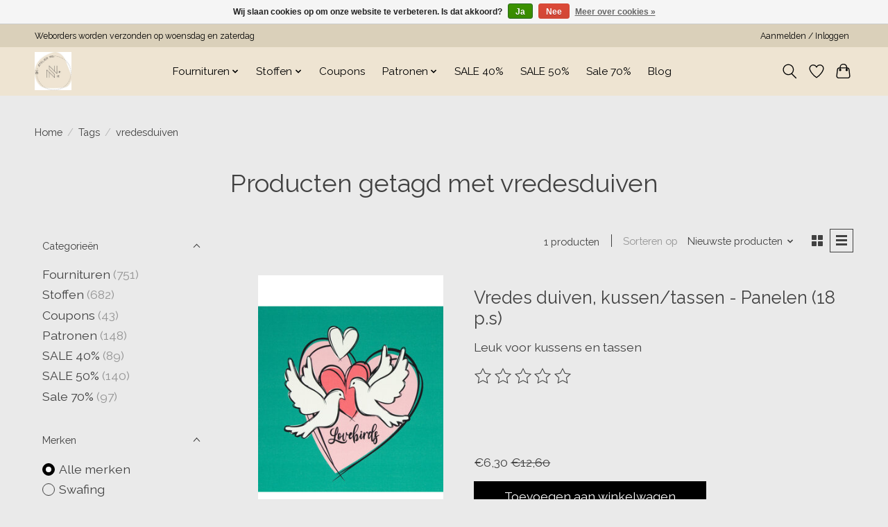

--- FILE ---
content_type: text/html;charset=utf-8
request_url: https://www.nieniesewing.com/tags/vredesduiven/?mode=list
body_size: 12553
content:
<!DOCTYPE html>
<html lang="nl">
  <head>
    <meta charset="utf-8"/>
<!-- [START] 'blocks/head.rain' -->
<!--

  (c) 2008-2026 Lightspeed Netherlands B.V.
  http://www.lightspeedhq.com
  Generated: 23-01-2026 @ 17:39:28

-->
<link rel="canonical" href="https://www.nieniesewing.com/tags/vredesduiven/"/>
<link rel="alternate" href="https://www.nieniesewing.com/index.rss" type="application/rss+xml" title="Nieuwe producten"/>
<link href="https://cdn.webshopapp.com/assets/cookielaw.css?2025-02-20" rel="stylesheet" type="text/css"/>
<meta name="robots" content="noodp,noydir"/>
<meta property="og:url" content="https://www.nieniesewing.com/tags/vredesduiven/?source=facebook"/>
<meta property="og:site_name" content="Atelier Nie Nie"/>
<meta property="og:title" content="vredesduiven"/>
<script src="https://b716fe436466401dbddeac4e6f1f7532.elf.site"></script>
<!--[if lt IE 9]>
<script src="https://cdn.webshopapp.com/assets/html5shiv.js?2025-02-20"></script>
<![endif]-->
<!-- [END] 'blocks/head.rain' -->
    <title>vredesduiven - Atelier Nie Nie</title>
    <meta name="description" content="" />
    <meta name="keywords" content="vredesduiven" />
    <meta http-equiv="X-UA-Compatible" content="IE=edge">
    <meta name="viewport" content="width=device-width, initial-scale=1">
    <meta name="apple-mobile-web-app-capable" content="yes">
    <meta name="apple-mobile-web-app-status-bar-style" content="black">
    
    <script>document.getElementsByTagName("html")[0].className += " js";</script>

    <link rel="shortcut icon" href="https://cdn.webshopapp.com/shops/344729/themes/174583/v/2454652/assets/favicon.png?20241106120933" type="image/x-icon" />
    <link href='//fonts.googleapis.com/css?family=Raleway:400,300,600&display=swap' rel='stylesheet' type='text/css'>
<link href='//fonts.googleapis.com/css?family=Raleway:400,300,600&display=swap' rel='stylesheet' type='text/css'>
    <link rel="stylesheet" href="https://cdn.webshopapp.com/assets/gui-2-0.css?2025-02-20" />
    <link rel="stylesheet" href="https://cdn.webshopapp.com/assets/gui-responsive-2-0.css?2025-02-20" />
    <link id="lightspeedframe" rel="stylesheet" href="https://cdn.webshopapp.com/shops/344729/themes/174583/assets/style.css?2025090420304820210104192718" />
    <!-- browsers not supporting CSS variables -->
    <script>
      if(!('CSS' in window) || !CSS.supports('color', 'var(--color-var)')) {var cfStyle = document.getElementById('lightspeedframe');if(cfStyle) {var href = cfStyle.getAttribute('href');href = href.replace('style.css', 'style-fallback.css');cfStyle.setAttribute('href', href);}}
    </script>
    <link rel="stylesheet" href="https://cdn.webshopapp.com/shops/344729/themes/174583/assets/settings.css?2025090420304820210104192718" />
    <link rel="stylesheet" href="https://cdn.webshopapp.com/shops/344729/themes/174583/assets/custom.css?2025090420304820210104192718" />

    <script src="https://cdn.webshopapp.com/assets/jquery-3-7-1.js?2025-02-20"></script>
    <script src="https://cdn.webshopapp.com/assets/jquery-ui-1-14-1.js?2025-02-20"></script>

  </head>
  <body>
    
          <header class="main-header main-header--mobile js-main-header position-relative">
  <div class="main-header__top-section">
    <div class="main-header__nav-grid justify-between@md container max-width-lg text-xs padding-y-xxs">
      <div>Weborders worden verzonden op woensdag en zaterdag</div>
      <ul class="main-header__list flex-grow flex-basis-0 justify-end@md display@md">        
                
                        <li class="main-header__item"><a href="https://www.nieniesewing.com/account/" class="main-header__link" title="Mijn account">Aanmelden / Inloggen</a></li>
      </ul>
    </div>
  </div>
  <div class="main-header__mobile-content container max-width-lg">
          <a href="https://www.nieniesewing.com/" class="main-header__logo" title="Atelier Nie Nie">
        <img src="https://cdn.webshopapp.com/shops/344729/themes/174583/v/2446311/assets/logo.png?20241012141731" alt="Atelier Nie Nie">
              </a>
        
    <div class="flex items-center">
            <a href="https://www.nieniesewing.com/account/wishlist/" class="main-header__mobile-btn js-tab-focus">
        <svg class="icon" viewBox="0 0 24 25" fill="none"><title>Ga naar verlanglijst</title><path d="M11.3785 4.50387L12 5.42378L12.6215 4.50387C13.6598 2.96698 15.4376 1.94995 17.4545 1.94995C20.65 1.94995 23.232 4.49701 23.25 7.6084C23.2496 8.53335 22.927 9.71432 22.3056 11.056C21.689 12.3875 20.8022 13.8258 19.7333 15.249C17.6019 18.0872 14.7978 20.798 12.0932 22.4477L12 22.488L11.9068 22.4477C9.20215 20.798 6.3981 18.0872 4.26667 15.249C3.1978 13.8258 2.31101 12.3875 1.69437 11.056C1.07303 9.71436 0.750466 8.53342 0.75 7.60848C0.767924 4.49706 3.34993 1.94995 6.54545 1.94995C8.56242 1.94995 10.3402 2.96698 11.3785 4.50387Z" stroke="currentColor" stroke-width="1.5" fill="none"/></svg>
        <span class="sr-only">Verlanglijst</span>
      </a>
            <button class="reset main-header__mobile-btn js-tab-focus" aria-controls="cartDrawer">
        <svg class="icon" viewBox="0 0 24 25" fill="none"><title>Winkelwagen in-/uitschakelen</title><path d="M2.90171 9.65153C3.0797 8.00106 4.47293 6.75 6.13297 6.75H17.867C19.527 6.75 20.9203 8.00105 21.0982 9.65153L22.1767 19.6515C22.3839 21.5732 20.8783 23.25 18.9454 23.25H5.05454C3.1217 23.25 1.61603 21.5732 1.82328 19.6515L2.90171 9.65153Z" stroke="currentColor" stroke-width="1.5" fill="none"/>
        <path d="M7.19995 9.6001V5.7001C7.19995 2.88345 9.4833 0.600098 12.3 0.600098C15.1166 0.600098 17.4 2.88345 17.4 5.7001V9.6001" stroke="currentColor" stroke-width="1.5" fill="none"/>
        <circle cx="7.19996" cy="10.2001" r="1.8" fill="currentColor"/>
        <ellipse cx="17.4" cy="10.2001" rx="1.8" ry="1.8" fill="currentColor"/></svg>
        <span class="sr-only">Winkelwagen</span>
              </button>

      <button class="reset anim-menu-btn js-anim-menu-btn main-header__nav-control js-tab-focus" aria-label="Toggle menu">
        <i class="anim-menu-btn__icon anim-menu-btn__icon--close" aria-hidden="true"></i>
      </button>
    </div>
  </div>

  <div class="main-header__nav" role="navigation">
    <div class="main-header__nav-grid justify-between@md container max-width-lg">
      <div class="main-header__nav-logo-wrapper flex-shrink-0">
        
                  <a href="https://www.nieniesewing.com/" class="main-header__logo" title="Atelier Nie Nie">
            <img src="https://cdn.webshopapp.com/shops/344729/themes/174583/v/2446311/assets/logo.png?20241012141731" alt="Atelier Nie Nie">
                      </a>
              </div>
      
      <form action="https://www.nieniesewing.com/search/" method="get" role="search" class="padding-y-md hide@md">
        <label class="sr-only" for="searchInputMobile">Zoeken</label>
        <input class="header-v3__nav-form-control form-control width-100%" value="" autocomplete="off" type="search" name="q" id="searchInputMobile" placeholder="Zoeken ...">
      </form>

      <ul class="main-header__list flex-grow flex-basis-0 flex-wrap justify-center@md">
        
        
                <li class="main-header__item js-main-nav__item">
          <a class="main-header__link js-main-nav__control" href="https://www.nieniesewing.com/fournituren/">
            <span>Fournituren</span>            <svg class="main-header__dropdown-icon icon" viewBox="0 0 16 16"><polygon fill="currentColor" points="8,11.4 2.6,6 4,4.6 8,8.6 12,4.6 13.4,6 "></polygon></svg>                        <i class="main-header__arrow-icon" aria-hidden="true">
              <svg class="icon" viewBox="0 0 16 16">
                <g class="icon__group" fill="none" stroke="currentColor" stroke-linecap="square" stroke-miterlimit="10" stroke-width="2">
                  <path d="M2 2l12 12" />
                  <path d="M14 2L2 14" />
                </g>
              </svg>
            </i>
                        
          </a>
                    <ul class="main-header__dropdown">
            <li class="main-header__dropdown-item"><a href="https://www.nieniesewing.com/fournituren/" class="main-header__dropdown-link hide@md">Alle Fournituren</a></li>
                        <li class="main-header__dropdown-item">
              <a class="main-header__dropdown-link" href="https://www.nieniesewing.com/fournituren/sewingtools/">
                Sewingtools
                                              </a>

                          </li>
                        <li class="main-header__dropdown-item">
              <a class="main-header__dropdown-link" href="https://www.nieniesewing.com/fournituren/knopen/">
                Knopen
                                              </a>

                          </li>
                        <li class="main-header__dropdown-item">
              <a class="main-header__dropdown-link" href="https://www.nieniesewing.com/fournituren/garen/">
                Garen
                                              </a>

                          </li>
                        <li class="main-header__dropdown-item">
              <a class="main-header__dropdown-link" href="https://www.nieniesewing.com/fournituren/elastiek/">
                Elastiek
                                              </a>

                          </li>
                        <li class="main-header__dropdown-item">
              <a class="main-header__dropdown-link" href="https://www.nieniesewing.com/fournituren/biaisband/">
                Biaisband
                                              </a>

                          </li>
                        <li class="main-header__dropdown-item">
              <a class="main-header__dropdown-link" href="https://www.nieniesewing.com/fournituren/naalden/">
                Naalden
                                              </a>

                          </li>
                        <li class="main-header__dropdown-item">
              <a class="main-header__dropdown-link" href="https://www.nieniesewing.com/fournituren/hardware/">
                Hardware
                                              </a>

                          </li>
                        <li class="main-header__dropdown-item">
              <a class="main-header__dropdown-link" href="https://www.nieniesewing.com/fournituren/kant-en-sierlint/">
                Kant en sierlint
                                              </a>

                          </li>
                        <li class="main-header__dropdown-item js-main-nav__item position-relative">
              <a class="main-header__dropdown-link js-main-nav__control flex justify-between " href="https://www.nieniesewing.com/fournituren/labels-applicaties/">
                Labels/applicaties
                <svg class="dropdown__desktop-icon icon" aria-hidden="true" viewBox="0 0 12 12"><polyline stroke-width="1" stroke="currentColor" fill="none" stroke-linecap="round" stroke-linejoin="round" points="3.5 0.5 9.5 6 3.5 11.5"></polyline></svg>                                <i class="main-header__arrow-icon" aria-hidden="true">
                  <svg class="icon" viewBox="0 0 16 16">
                    <g class="icon__group" fill="none" stroke="currentColor" stroke-linecap="square" stroke-miterlimit="10" stroke-width="2">
                      <path d="M2 2l12 12" />
                      <path d="M14 2L2 14" />
                    </g>
                  </svg>
                </i>
                              </a>

                            <ul class="main-header__dropdown">
                <li><a href="https://www.nieniesewing.com/fournituren/labels-applicaties/" class="main-header__dropdown-link hide@md">Alle Labels/applicaties</a></li>
                                <li><a class="main-header__dropdown-link" href="https://www.nieniesewing.com/fournituren/labels-applicaties/mehrikette/">Mehrikette</a></li>
                                <li><a class="main-header__dropdown-link" href="https://www.nieniesewing.com/fournituren/labels-applicaties/minestamp/">Minestamp</a></li>
                              </ul>
                          </li>
                        <li class="main-header__dropdown-item">
              <a class="main-header__dropdown-link" href="https://www.nieniesewing.com/fournituren/borduren/">
                Borduren
                                              </a>

                          </li>
                        <li class="main-header__dropdown-item">
              <a class="main-header__dropdown-link" href="https://www.nieniesewing.com/fournituren/scharen/">
                Scharen
                                              </a>

                          </li>
                        <li class="main-header__dropdown-item">
              <a class="main-header__dropdown-link" href="https://www.nieniesewing.com/fournituren/opbergen/">
                Opbergen
                                              </a>

                          </li>
                        <li class="main-header__dropdown-item">
              <a class="main-header__dropdown-link" href="https://www.nieniesewing.com/fournituren/paspelband/">
                Paspelband
                                              </a>

                          </li>
                        <li class="main-header__dropdown-item js-main-nav__item position-relative">
              <a class="main-header__dropdown-link js-main-nav__control flex justify-between " href="https://www.nieniesewing.com/fournituren/tas-fournituren/">
                Tas fournituren
                <svg class="dropdown__desktop-icon icon" aria-hidden="true" viewBox="0 0 12 12"><polyline stroke-width="1" stroke="currentColor" fill="none" stroke-linecap="round" stroke-linejoin="round" points="3.5 0.5 9.5 6 3.5 11.5"></polyline></svg>                                <i class="main-header__arrow-icon" aria-hidden="true">
                  <svg class="icon" viewBox="0 0 16 16">
                    <g class="icon__group" fill="none" stroke="currentColor" stroke-linecap="square" stroke-miterlimit="10" stroke-width="2">
                      <path d="M2 2l12 12" />
                      <path d="M14 2L2 14" />
                    </g>
                  </svg>
                </i>
                              </a>

                            <ul class="main-header__dropdown">
                <li><a href="https://www.nieniesewing.com/fournituren/tas-fournituren/" class="main-header__dropdown-link hide@md">Alle Tas fournituren</a></li>
                                <li><a class="main-header__dropdown-link" href="https://www.nieniesewing.com/fournituren/tas-fournituren/hardware/">Hardware</a></li>
                                <li><a class="main-header__dropdown-link" href="https://www.nieniesewing.com/fournituren/tas-fournituren/rits-op-rol/">Rits op rol</a></li>
                                <li><a class="main-header__dropdown-link" href="https://www.nieniesewing.com/fournituren/tas-fournituren/tassenband/">Tassenband</a></li>
                              </ul>
                          </li>
                        <li class="main-header__dropdown-item js-main-nav__item position-relative">
              <a class="main-header__dropdown-link js-main-nav__control flex justify-between " href="https://www.nieniesewing.com/fournituren/ritsen/">
                Ritsen
                <svg class="dropdown__desktop-icon icon" aria-hidden="true" viewBox="0 0 12 12"><polyline stroke-width="1" stroke="currentColor" fill="none" stroke-linecap="round" stroke-linejoin="round" points="3.5 0.5 9.5 6 3.5 11.5"></polyline></svg>                                <i class="main-header__arrow-icon" aria-hidden="true">
                  <svg class="icon" viewBox="0 0 16 16">
                    <g class="icon__group" fill="none" stroke="currentColor" stroke-linecap="square" stroke-miterlimit="10" stroke-width="2">
                      <path d="M2 2l12 12" />
                      <path d="M14 2L2 14" />
                    </g>
                  </svg>
                </i>
                              </a>

                            <ul class="main-header__dropdown">
                <li><a href="https://www.nieniesewing.com/fournituren/ritsen/" class="main-header__dropdown-link hide@md">Alle Ritsen</a></li>
                                <li><a class="main-header__dropdown-link" href="https://www.nieniesewing.com/fournituren/ritsen/rits-op-rol/">Rits op rol</a></li>
                                <li><a class="main-header__dropdown-link" href="https://www.nieniesewing.com/fournituren/ritsen/blinde-rits/">Blinde rits</a></li>
                                <li><a class="main-header__dropdown-link" href="https://www.nieniesewing.com/fournituren/ritsen/waterdichte-ritsen/">Waterdichte ritsen</a></li>
                                <li><a class="main-header__dropdown-link" href="https://www.nieniesewing.com/fournituren/ritsen/niet-deelbare-rits/">niet deelbare rits</a></li>
                                <li><a class="main-header__dropdown-link" href="https://www.nieniesewing.com/fournituren/ritsen/antieke-rits/">Antieke rits</a></li>
                                <li><a class="main-header__dropdown-link" href="https://www.nieniesewing.com/fournituren/ritsen/deelbare-rits-kunststof/">Deelbare rits kunststof</a></li>
                              </ul>
                          </li>
                        <li class="main-header__dropdown-item">
              <a class="main-header__dropdown-link" href="https://www.nieniesewing.com/fournituren/verstevigingen/">
                Verstevigingen
                                              </a>

                          </li>
                        <li class="main-header__dropdown-item">
              <a class="main-header__dropdown-link" href="https://www.nieniesewing.com/fournituren/koord/">
                Koord
                                              </a>

                          </li>
                        <li class="main-header__dropdown-item js-main-nav__item position-relative">
              <a class="main-header__dropdown-link js-main-nav__control flex justify-between " href="https://www.nieniesewing.com/fournituren/odif/">
                Odif
                <svg class="dropdown__desktop-icon icon" aria-hidden="true" viewBox="0 0 12 12"><polyline stroke-width="1" stroke="currentColor" fill="none" stroke-linecap="round" stroke-linejoin="round" points="3.5 0.5 9.5 6 3.5 11.5"></polyline></svg>                                <i class="main-header__arrow-icon" aria-hidden="true">
                  <svg class="icon" viewBox="0 0 16 16">
                    <g class="icon__group" fill="none" stroke="currentColor" stroke-linecap="square" stroke-miterlimit="10" stroke-width="2">
                      <path d="M2 2l12 12" />
                      <path d="M14 2L2 14" />
                    </g>
                  </svg>
                </i>
                              </a>

                            <ul class="main-header__dropdown">
                <li><a href="https://www.nieniesewing.com/fournituren/odif/" class="main-header__dropdown-link hide@md">Alle Odif</a></li>
                                <li><a class="main-header__dropdown-link" href="https://www.nieniesewing.com/fournituren/odif/odishine/">Odishine</a></li>
                                <li><a class="main-header__dropdown-link" href="https://www.nieniesewing.com/fournituren/odif/sjablonen/">Sjablonen</a></li>
                              </ul>
                          </li>
                      </ul>
                  </li>
                <li class="main-header__item js-main-nav__item">
          <a class="main-header__link js-main-nav__control" href="https://www.nieniesewing.com/stoffen/">
            <span>Stoffen</span>            <svg class="main-header__dropdown-icon icon" viewBox="0 0 16 16"><polygon fill="currentColor" points="8,11.4 2.6,6 4,4.6 8,8.6 12,4.6 13.4,6 "></polygon></svg>                        <i class="main-header__arrow-icon" aria-hidden="true">
              <svg class="icon" viewBox="0 0 16 16">
                <g class="icon__group" fill="none" stroke="currentColor" stroke-linecap="square" stroke-miterlimit="10" stroke-width="2">
                  <path d="M2 2l12 12" />
                  <path d="M14 2L2 14" />
                </g>
              </svg>
            </i>
                        
          </a>
                    <ul class="main-header__dropdown">
            <li class="main-header__dropdown-item"><a href="https://www.nieniesewing.com/stoffen/" class="main-header__dropdown-link hide@md">Alle Stoffen</a></li>
                        <li class="main-header__dropdown-item js-main-nav__item position-relative">
              <a class="main-header__dropdown-link js-main-nav__control flex justify-between " href="https://www.nieniesewing.com/stoffen/per-merk/">
                Per merk
                <svg class="dropdown__desktop-icon icon" aria-hidden="true" viewBox="0 0 12 12"><polyline stroke-width="1" stroke="currentColor" fill="none" stroke-linecap="round" stroke-linejoin="round" points="3.5 0.5 9.5 6 3.5 11.5"></polyline></svg>                                <i class="main-header__arrow-icon" aria-hidden="true">
                  <svg class="icon" viewBox="0 0 16 16">
                    <g class="icon__group" fill="none" stroke="currentColor" stroke-linecap="square" stroke-miterlimit="10" stroke-width="2">
                      <path d="M2 2l12 12" />
                      <path d="M14 2L2 14" />
                    </g>
                  </svg>
                </i>
                              </a>

                            <ul class="main-header__dropdown">
                <li><a href="https://www.nieniesewing.com/stoffen/per-merk/" class="main-header__dropdown-link hide@md">Alle Per merk</a></li>
                                <li><a class="main-header__dropdown-link" href="https://www.nieniesewing.com/stoffen/per-merk/alb-stoffe/">Alb Stoffe</a></li>
                                <li><a class="main-header__dropdown-link" href="https://www.nieniesewing.com/stoffen/per-merk/wow-katia/">WOW Katia</a></li>
                                <li><a class="main-header__dropdown-link" href="https://www.nieniesewing.com/stoffen/per-merk/le-loup-art/">Le Loup Art</a></li>
                                <li><a class="main-header__dropdown-link" href="https://www.nieniesewing.com/stoffen/per-merk/eva-mouton/">Eva Mouton</a></li>
                                <li><a class="main-header__dropdown-link" href="https://www.nieniesewing.com/stoffen/per-merk/syas/">SYAS</a></li>
                                <li><a class="main-header__dropdown-link" href="https://www.nieniesewing.com/stoffen/per-merk/stenzo/">Stenzo</a></li>
                                <li><a class="main-header__dropdown-link" href="https://www.nieniesewing.com/stoffen/per-merk/alb-performance/">Alb Performance</a></li>
                                <li><a class="main-header__dropdown-link" href="https://www.nieniesewing.com/stoffen/per-merk/mind-the-maker/">Mind the Maker</a></li>
                                <li><a class="main-header__dropdown-link" href="https://www.nieniesewing.com/stoffen/per-merk/atelier-jupe/">Atelier Jupe</a></li>
                                <li><a class="main-header__dropdown-link" href="https://www.nieniesewing.com/stoffen/per-merk/swafing/">Swafing</a></li>
                                <li><a class="main-header__dropdown-link" href="https://www.nieniesewing.com/stoffen/per-merk/meet-milk/">Meet Milk</a></li>
                                <li><a class="main-header__dropdown-link" href="https://www.nieniesewing.com/stoffen/per-merk/fibremood/">Fibremood</a></li>
                                <li><a class="main-header__dropdown-link" href="https://www.nieniesewing.com/stoffen/per-merk/liberty-londen/">Liberty Londen</a></li>
                                <li><a class="main-header__dropdown-link" href="https://www.nieniesewing.com/stoffen/per-merk/editex/">Editex</a></li>
                                <li><a class="main-header__dropdown-link" href="https://www.nieniesewing.com/stoffen/per-merk/katia/">Katia</a></li>
                              </ul>
                          </li>
                        <li class="main-header__dropdown-item js-main-nav__item position-relative">
              <a class="main-header__dropdown-link js-main-nav__control flex justify-between " href="https://www.nieniesewing.com/stoffen/stofsoort/">
                Stofsoort
                <svg class="dropdown__desktop-icon icon" aria-hidden="true" viewBox="0 0 12 12"><polyline stroke-width="1" stroke="currentColor" fill="none" stroke-linecap="round" stroke-linejoin="round" points="3.5 0.5 9.5 6 3.5 11.5"></polyline></svg>                                <i class="main-header__arrow-icon" aria-hidden="true">
                  <svg class="icon" viewBox="0 0 16 16">
                    <g class="icon__group" fill="none" stroke="currentColor" stroke-linecap="square" stroke-miterlimit="10" stroke-width="2">
                      <path d="M2 2l12 12" />
                      <path d="M14 2L2 14" />
                    </g>
                  </svg>
                </i>
                              </a>

                            <ul class="main-header__dropdown">
                <li><a href="https://www.nieniesewing.com/stoffen/stofsoort/" class="main-header__dropdown-link hide@md">Alle Stofsoort</a></li>
                                <li><a class="main-header__dropdown-link" href="https://www.nieniesewing.com/stoffen/stofsoort/kunstleer/">Kunstleer</a></li>
                                <li><a class="main-header__dropdown-link" href="https://www.nieniesewing.com/stoffen/stofsoort/washeble-kraftpaper/">Washeble kraftpaper</a></li>
                                <li><a class="main-header__dropdown-link" href="https://www.nieniesewing.com/stoffen/stofsoort/voering/">Voering</a></li>
                                <li><a class="main-header__dropdown-link" href="https://www.nieniesewing.com/stoffen/stofsoort/stretch-katoen/">Stretch katoen</a></li>
                                <li><a class="main-header__dropdown-link" href="https://www.nieniesewing.com/stoffen/stofsoort/tule/">Tule</a></li>
                                <li><a class="main-header__dropdown-link" href="https://www.nieniesewing.com/stoffen/stofsoort/panelen/">Panelen</a></li>
                                <li><a class="main-header__dropdown-link" href="https://www.nieniesewing.com/stoffen/stofsoort/bengaline/">Bengaline</a></li>
                                <li><a class="main-header__dropdown-link" href="https://www.nieniesewing.com/stoffen/stofsoort/fleece/">Fleece</a></li>
                                <li><a class="main-header__dropdown-link" href="https://www.nieniesewing.com/stoffen/stofsoort/scuba/">Scuba</a></li>
                                <li><a class="main-header__dropdown-link" href="https://www.nieniesewing.com/stoffen/stofsoort/regenjas/">Regenjas</a></li>
                                <li><a class="main-header__dropdown-link" href="https://www.nieniesewing.com/stoffen/stofsoort/canvas/">Canvas</a></li>
                                <li><a class="main-header__dropdown-link" href="https://www.nieniesewing.com/stoffen/stofsoort/softshell/">Softshell</a></li>
                                <li><a class="main-header__dropdown-link" href="https://www.nieniesewing.com/stoffen/stofsoort/mantelstof/">Mantelstof</a></li>
                                <li><a class="main-header__dropdown-link" href="https://www.nieniesewing.com/stoffen/stofsoort/gestepte-stoffen/">Gestepte stoffen</a></li>
                                <li><a class="main-header__dropdown-link" href="https://www.nieniesewing.com/stoffen/stofsoort/jeans-stretch/">Jeans-stretch</a></li>
                                <li><a class="main-header__dropdown-link" href="https://www.nieniesewing.com/stoffen/stofsoort/teddy/">Teddy</a></li>
                                <li><a class="main-header__dropdown-link" href="https://www.nieniesewing.com/stoffen/stofsoort/jeans-non-stretch/">Jeans - Non stretch</a></li>
                                <li><a class="main-header__dropdown-link" href="https://www.nieniesewing.com/stoffen/stofsoort/katoen-tricot/">Katoen tricot</a></li>
                                <li><a class="main-header__dropdown-link" href="https://www.nieniesewing.com/stoffen/stofsoort/viscose-tricot/">Viscose tricot</a></li>
                                <li><a class="main-header__dropdown-link" href="https://www.nieniesewing.com/stoffen/stofsoort/viscose/">Viscose</a></li>
                                <li><a class="main-header__dropdown-link" href="https://www.nieniesewing.com/stoffen/stofsoort/lycra/">Lycra</a></li>
                                <li><a class="main-header__dropdown-link" href="https://www.nieniesewing.com/stoffen/stofsoort/linnen/">Linnen</a></li>
                                <li><a class="main-header__dropdown-link" href="https://www.nieniesewing.com/stoffen/stofsoort/sweat/">Sweat</a></li>
                                <li><a class="main-header__dropdown-link" href="https://www.nieniesewing.com/stoffen/stofsoort/french-terry/">French Terry</a></li>
                                <li><a class="main-header__dropdown-link" href="https://www.nieniesewing.com/stoffen/stofsoort/gerecycled/">Gerecycled</a></li>
                                <li><a class="main-header__dropdown-link" href="https://www.nieniesewing.com/stoffen/stofsoort/polyester/">Polyester</a></li>
                                <li><a class="main-header__dropdown-link" href="https://www.nieniesewing.com/stoffen/stofsoort/modal/">Modal</a></li>
                                <li><a class="main-header__dropdown-link" href="https://www.nieniesewing.com/stoffen/stofsoort/broderie/">Broderie</a></li>
                                <li><a class="main-header__dropdown-link" href="https://www.nieniesewing.com/stoffen/stofsoort/seersucker/">Seersucker</a></li>
                                <li><a class="main-header__dropdown-link" href="https://www.nieniesewing.com/stoffen/stofsoort/ribcord/">Ribcord</a></li>
                                <li><a class="main-header__dropdown-link" href="https://www.nieniesewing.com/stoffen/stofsoort/fake-wol/">Fake wol</a></li>
                                <li><a class="main-header__dropdown-link" href="https://www.nieniesewing.com/stoffen/stofsoort/bamboe/">Bamboe</a></li>
                                <li><a class="main-header__dropdown-link" href="https://www.nieniesewing.com/stoffen/stofsoort/gebreid/">Gebreid</a></li>
                                <li><a class="main-header__dropdown-link" href="https://www.nieniesewing.com/stoffen/stofsoort/jacquard/">Jacquard</a></li>
                                <li><a class="main-header__dropdown-link" href="https://www.nieniesewing.com/stoffen/stofsoort/katoen/">Katoen</a></li>
                                <li><a class="main-header__dropdown-link" href="https://www.nieniesewing.com/stoffen/stofsoort/polo/">Polo</a></li>
                                <li><a class="main-header__dropdown-link" href="https://www.nieniesewing.com/stoffen/stofsoort/velours/">Velours</a></li>
                              </ul>
                          </li>
                        <li class="main-header__dropdown-item js-main-nav__item position-relative">
              <a class="main-header__dropdown-link js-main-nav__control flex justify-between " href="https://www.nieniesewing.com/stoffen/basis-effe-stoffen/">
                Basis (effe) stoffen
                <svg class="dropdown__desktop-icon icon" aria-hidden="true" viewBox="0 0 12 12"><polyline stroke-width="1" stroke="currentColor" fill="none" stroke-linecap="round" stroke-linejoin="round" points="3.5 0.5 9.5 6 3.5 11.5"></polyline></svg>                                <i class="main-header__arrow-icon" aria-hidden="true">
                  <svg class="icon" viewBox="0 0 16 16">
                    <g class="icon__group" fill="none" stroke="currentColor" stroke-linecap="square" stroke-miterlimit="10" stroke-width="2">
                      <path d="M2 2l12 12" />
                      <path d="M14 2L2 14" />
                    </g>
                  </svg>
                </i>
                              </a>

                            <ul class="main-header__dropdown">
                <li><a href="https://www.nieniesewing.com/stoffen/basis-effe-stoffen/" class="main-header__dropdown-link hide@md">Alle Basis (effe) stoffen</a></li>
                                <li><a class="main-header__dropdown-link" href="https://www.nieniesewing.com/stoffen/basis-effe-stoffen/katoen-tricot/">Katoen tricot</a></li>
                                <li><a class="main-header__dropdown-link" href="https://www.nieniesewing.com/stoffen/basis-effe-stoffen/french-terry/">French terry</a></li>
                                <li><a class="main-header__dropdown-link" href="https://www.nieniesewing.com/stoffen/basis-effe-stoffen/sweat/">Sweat</a></li>
                                <li><a class="main-header__dropdown-link" href="https://www.nieniesewing.com/stoffen/basis-effe-stoffen/viscose/">Viscose</a></li>
                                <li><a class="main-header__dropdown-link" href="https://www.nieniesewing.com/stoffen/basis-effe-stoffen/katoen/">Katoen</a></li>
                                <li><a class="main-header__dropdown-link" href="https://www.nieniesewing.com/stoffen/basis-effe-stoffen/modal/">Modal</a></li>
                                <li><a class="main-header__dropdown-link" href="https://www.nieniesewing.com/stoffen/basis-effe-stoffen/bamboe/">Bamboe</a></li>
                                <li><a class="main-header__dropdown-link" href="https://www.nieniesewing.com/stoffen/basis-effe-stoffen/rib-tricot/">Rib tricot</a></li>
                                <li><a class="main-header__dropdown-link" href="https://www.nieniesewing.com/stoffen/basis-effe-stoffen/ribcord-jeans/">Ribcord (jeans)</a></li>
                                <li><a class="main-header__dropdown-link" href="https://www.nieniesewing.com/stoffen/basis-effe-stoffen/boordstof/">Boordstof</a></li>
                              </ul>
                          </li>
                      </ul>
                  </li>
                <li class="main-header__item">
          <a class="main-header__link" href="https://www.nieniesewing.com/coupons/">
            Coupons                                    
          </a>
                  </li>
                <li class="main-header__item js-main-nav__item">
          <a class="main-header__link js-main-nav__control" href="https://www.nieniesewing.com/patronen/">
            <span>Patronen</span>            <svg class="main-header__dropdown-icon icon" viewBox="0 0 16 16"><polygon fill="currentColor" points="8,11.4 2.6,6 4,4.6 8,8.6 12,4.6 13.4,6 "></polygon></svg>                        <i class="main-header__arrow-icon" aria-hidden="true">
              <svg class="icon" viewBox="0 0 16 16">
                <g class="icon__group" fill="none" stroke="currentColor" stroke-linecap="square" stroke-miterlimit="10" stroke-width="2">
                  <path d="M2 2l12 12" />
                  <path d="M14 2L2 14" />
                </g>
              </svg>
            </i>
                        
          </a>
                    <ul class="main-header__dropdown">
            <li class="main-header__dropdown-item"><a href="https://www.nieniesewing.com/patronen/" class="main-header__dropdown-link hide@md">Alle Patronen</a></li>
                        <li class="main-header__dropdown-item">
              <a class="main-header__dropdown-link" href="https://www.nieniesewing.com/patronen/atelier-nie-nie/">
                Atelier Nie Nie
                                              </a>

                          </li>
                        <li class="main-header__dropdown-item">
              <a class="main-header__dropdown-link" href="https://www.nieniesewing.com/patronen/atelier-jupe/">
                Atelier Jupe
                                              </a>

                          </li>
                        <li class="main-header__dropdown-item">
              <a class="main-header__dropdown-link" href="https://www.nieniesewing.com/patronen/a0-printservice/">
                A0 printservice
                                              </a>

                          </li>
                        <li class="main-header__dropdown-item">
              <a class="main-header__dropdown-link" href="https://www.nieniesewing.com/patronen/boeken/">
                Boeken
                                              </a>

                          </li>
                        <li class="main-header__dropdown-item">
              <a class="main-header__dropdown-link" href="https://www.nieniesewing.com/patronen/burda/">
                Burda
                                              </a>

                          </li>
                        <li class="main-header__dropdown-item">
              <a class="main-header__dropdown-link" href="https://www.nieniesewing.com/patronen/closet-core/">
                Closet Core
                                              </a>

                          </li>
                        <li class="main-header__dropdown-item">
              <a class="main-header__dropdown-link" href="https://www.nieniesewing.com/patronen/friday-pattern-company/">
                Friday pattern company
                                              </a>

                          </li>
                        <li class="main-header__dropdown-item">
              <a class="main-header__dropdown-link" href="https://www.nieniesewing.com/patronen/lillesol-en-pelle/">
                Lillesol en Pelle
                                              </a>

                          </li>
                        <li class="main-header__dropdown-item">
              <a class="main-header__dropdown-link" href="https://www.nieniesewing.com/patronen/jalie-patterns/">
                Jalie patterns
                                              </a>

                          </li>
                        <li class="main-header__dropdown-item">
              <a class="main-header__dropdown-link" href="https://www.nieniesewing.com/patronen/wisj-patterns/">
                Wisj patterns
                                              </a>

                          </li>
                        <li class="main-header__dropdown-item">
              <a class="main-header__dropdown-link" href="https://www.nieniesewing.com/patronen/style-arc/">
                Style Arc
                                              </a>

                          </li>
                        <li class="main-header__dropdown-item">
              <a class="main-header__dropdown-link" href="https://www.nieniesewing.com/patronen/megan-nielsen/">
                Megan Nielsen
                                              </a>

                          </li>
                        <li class="main-header__dropdown-item">
              <a class="main-header__dropdown-link" href="https://www.nieniesewing.com/patronen/true-bias/">
                True bias
                                              </a>

                          </li>
                        <li class="main-header__dropdown-item">
              <a class="main-header__dropdown-link" href="https://www.nieniesewing.com/patronen/named/">
                Named
                                              </a>

                          </li>
                        <li class="main-header__dropdown-item">
              <a class="main-header__dropdown-link" href="https://www.nieniesewing.com/patronen/poppy-magazine/">
                Poppy magazine
                                              </a>

                          </li>
                        <li class="main-header__dropdown-item">
              <a class="main-header__dropdown-link" href="https://www.nieniesewing.com/patronen/rosie-and-me/">
                Rosie and me
                                              </a>

                          </li>
                        <li class="main-header__dropdown-item">
              <a class="main-header__dropdown-link" href="https://www.nieniesewing.com/patronen/threads-by-theory/">
                Threads by Theory
                                              </a>

                          </li>
                        <li class="main-header__dropdown-item">
              <a class="main-header__dropdown-link" href="https://www.nieniesewing.com/patronen/wardrobe-by-me/">
                Wardrobe by me
                                              </a>

                          </li>
                        <li class="main-header__dropdown-item">
              <a class="main-header__dropdown-link" href="https://www.nieniesewing.com/patronen/itsafits/">
                it’sAfits
                                              </a>

                          </li>
                        <li class="main-header__dropdown-item">
              <a class="main-header__dropdown-link" href="https://www.nieniesewing.com/patronen/beletoile/">
                Bel’etoile
                                              </a>

                          </li>
                        <li class="main-header__dropdown-item">
              <a class="main-header__dropdown-link" href="https://www.nieniesewing.com/patronen/katia/">
                Katia
                                              </a>

                          </li>
                      </ul>
                  </li>
                <li class="main-header__item">
          <a class="main-header__link" href="https://www.nieniesewing.com/sale-40/">
            SALE 40%                                    
          </a>
                  </li>
                <li class="main-header__item">
          <a class="main-header__link" href="https://www.nieniesewing.com/sale-50/">
            SALE 50%                                    
          </a>
                  </li>
                <li class="main-header__item">
          <a class="main-header__link" href="https://www.nieniesewing.com/sale-70/">
            Sale 70%                                    
          </a>
                  </li>
        
        
                              <li class="main-header__item">
              <a class="main-header__link" href="https://www.nieniesewing.com/blogs/blog-nieniesewing/">Blog </a>
            </li>
                  
        
                
        <li class="main-header__item hide@md">
          <ul class="main-header__list main-header__list--mobile-items">        
            
                                    <li class="main-header__item"><a href="https://www.nieniesewing.com/account/" class="main-header__link" title="Mijn account">Aanmelden / Inloggen</a></li>
          </ul>
        </li>
        
      </ul>

      <ul class="main-header__list flex-shrink-0 justify-end@md display@md">
        <li class="main-header__item">
          
          <button class="reset switch-icon main-header__link main-header__link--icon js-toggle-search js-switch-icon js-tab-focus" aria-label="Toggle icon">
            <svg class="icon switch-icon__icon--a" viewBox="0 0 24 25"><title>Zoeken in-/uitschakelen</title><path fill-rule="evenodd" clip-rule="evenodd" d="M17.6032 9.55171C17.6032 13.6671 14.267 17.0033 10.1516 17.0033C6.03621 17.0033 2.70001 13.6671 2.70001 9.55171C2.70001 5.4363 6.03621 2.1001 10.1516 2.1001C14.267 2.1001 17.6032 5.4363 17.6032 9.55171ZM15.2499 16.9106C13.8031 17.9148 12.0461 18.5033 10.1516 18.5033C5.20779 18.5033 1.20001 14.4955 1.20001 9.55171C1.20001 4.60787 5.20779 0.600098 10.1516 0.600098C15.0955 0.600098 19.1032 4.60787 19.1032 9.55171C19.1032 12.0591 18.0724 14.3257 16.4113 15.9507L23.2916 22.8311C23.5845 23.1239 23.5845 23.5988 23.2916 23.8917C22.9987 24.1846 22.5239 24.1846 22.231 23.8917L15.2499 16.9106Z" fill="currentColor"/></svg>

            <svg class="icon switch-icon__icon--b" viewBox="0 0 32 32"><title>Zoeken in-/uitschakelen</title><g fill="none" stroke="currentColor" stroke-miterlimit="10" stroke-linecap="round" stroke-linejoin="round" stroke-width="2"><line x1="27" y1="5" x2="5" y2="27"></line><line x1="27" y1="27" x2="5" y2="5"></line></g></svg>
          </button>

        </li>
                <li class="main-header__item">
          <a href="https://www.nieniesewing.com/account/wishlist/" class="main-header__link main-header__link--icon">
            <svg class="icon" viewBox="0 0 24 25" fill="none"><title>Ga naar verlanglijst</title><path d="M11.3785 4.50387L12 5.42378L12.6215 4.50387C13.6598 2.96698 15.4376 1.94995 17.4545 1.94995C20.65 1.94995 23.232 4.49701 23.25 7.6084C23.2496 8.53335 22.927 9.71432 22.3056 11.056C21.689 12.3875 20.8022 13.8258 19.7333 15.249C17.6019 18.0872 14.7978 20.798 12.0932 22.4477L12 22.488L11.9068 22.4477C9.20215 20.798 6.3981 18.0872 4.26667 15.249C3.1978 13.8258 2.31101 12.3875 1.69437 11.056C1.07303 9.71436 0.750466 8.53342 0.75 7.60848C0.767924 4.49706 3.34993 1.94995 6.54545 1.94995C8.56242 1.94995 10.3402 2.96698 11.3785 4.50387Z" stroke="currentColor" stroke-width="1.5" fill="none"/></svg>
            <span class="sr-only">Verlanglijst</span>
          </a>
        </li>
                <li class="main-header__item">
          <a href="#0" class="main-header__link main-header__link--icon" aria-controls="cartDrawer">
            <svg class="icon" viewBox="0 0 24 25" fill="none"><title>Winkelwagen in-/uitschakelen</title><path d="M2.90171 9.65153C3.0797 8.00106 4.47293 6.75 6.13297 6.75H17.867C19.527 6.75 20.9203 8.00105 21.0982 9.65153L22.1767 19.6515C22.3839 21.5732 20.8783 23.25 18.9454 23.25H5.05454C3.1217 23.25 1.61603 21.5732 1.82328 19.6515L2.90171 9.65153Z" stroke="currentColor" stroke-width="1.5" fill="none"/>
            <path d="M7.19995 9.6001V5.7001C7.19995 2.88345 9.4833 0.600098 12.3 0.600098C15.1166 0.600098 17.4 2.88345 17.4 5.7001V9.6001" stroke="currentColor" stroke-width="1.5" fill="none"/>
            <circle cx="7.19996" cy="10.2001" r="1.8" fill="currentColor"/>
            <ellipse cx="17.4" cy="10.2001" rx="1.8" ry="1.8" fill="currentColor"/></svg>
            <span class="sr-only">Winkelwagen</span>
                      </a>
        </li>
      </ul>
      
    	<div class="main-header__search-form bg">
        <form action="https://www.nieniesewing.com/search/" method="get" role="search" class="container max-width-lg">
          <label class="sr-only" for="searchInput">Zoeken</label>
          <input class="header-v3__nav-form-control form-control width-100%" value="" autocomplete="off" type="search" name="q" id="searchInput" placeholder="Zoeken ...">
        </form>
      </div>
      
    </div>
  </div>
</header>

<div class="drawer dr-cart js-drawer" id="cartDrawer">
  <div class="drawer__content bg shadow-md flex flex-column" role="alertdialog" aria-labelledby="drawer-cart-title">
    <header class="flex items-center justify-between flex-shrink-0 padding-x-md padding-y-md">
      <h1 id="drawer-cart-title" class="text-base text-truncate">Winkelwagen</h1>

      <button class="reset drawer__close-btn js-drawer__close js-tab-focus">
        <svg class="icon icon--xs" viewBox="0 0 16 16"><title>Winkelwagenpaneel sluiten</title><g stroke-width="2" stroke="currentColor" fill="none" stroke-linecap="round" stroke-linejoin="round" stroke-miterlimit="10"><line x1="13.5" y1="2.5" x2="2.5" y2="13.5"></line><line x1="2.5" y1="2.5" x2="13.5" y2="13.5"></line></g></svg>
      </button>
    </header>

    <div class="drawer__body padding-x-md padding-bottom-sm js-drawer__body">
            <p class="margin-y-xxxl color-contrast-medium text-sm text-center">Je winkelwagen is momenteel leeg</p>
          </div>

    <footer class="padding-x-md padding-y-md flex-shrink-0">
      <p class="text-sm text-center color-contrast-medium margin-bottom-sm">Betaal veilig met:</p>
      <p class="text-sm flex flex-wrap gap-xs text-xs@md justify-center">
                  <a href="https://www.nieniesewing.com/service/payment-methods/" title="iDEAL">
            <img src="https://cdn.webshopapp.com/assets/icon-payment-ideal.png?2025-02-20" alt="iDEAL" height="16" />
          </a>
                  <a href="https://www.nieniesewing.com/service/payment-methods/" title="PayPal">
            <img src="https://cdn.webshopapp.com/assets/icon-payment-paypal.png?2025-02-20" alt="PayPal" height="16" />
          </a>
                  <a href="https://www.nieniesewing.com/service/payment-methods/" title="Bancontact">
            <img src="https://cdn.webshopapp.com/assets/icon-payment-mistercash.png?2025-02-20" alt="Bancontact" height="16" />
          </a>
              </p>
    </footer>
  </div>
</div>            <section class="collection-page__intro container max-width-lg">
  <div class="padding-y-lg">
    <nav class="breadcrumbs text-sm" aria-label="Breadcrumbs">
  <ol class="flex flex-wrap gap-xxs">
    <li class="breadcrumbs__item">
    	<a href="https://www.nieniesewing.com/" class="color-inherit text-underline-hover">Home</a>
      <span class="color-contrast-low margin-left-xxs" aria-hidden="true">/</span>
    </li>
        <li class="breadcrumbs__item">
            <a href="https://www.nieniesewing.com/tags/" class="color-inherit text-underline-hover">Tags</a>
      <span class="color-contrast-low margin-left-xxs" aria-hidden="true">/</span>
          </li>
        <li class="breadcrumbs__item" aria-current="page">
            vredesduiven
          </li>
      </ol>
</nav>  </div>
  
  <h1 class="text-center">Producten getagd met vredesduiven</h1>

  </section>

<section class="collection-page__content padding-y-lg">
  <div class="container max-width-lg">
    <div class="margin-bottom-md hide@md no-js:is-hidden">
      <button class="btn btn--subtle width-100%" aria-controls="filter-panel">Filters weergeven</button>
    </div>
  
    <div class="flex@md">
      <aside class="sidebar sidebar--collection-filters sidebar--colection-filters sidebar--static@md js-sidebar" data-static-class="sidebar--sticky-on-desktop" id="filter-panel" aria-labelledby="filter-panel-title">
        <div class="sidebar__panel">
          <header class="sidebar__header z-index-2">
            <h1 class="text-md text-truncate" id="filter-panel-title">Filters</h1>
      
            <button class="reset sidebar__close-btn js-sidebar__close-btn js-tab-focus">
              <svg class="icon" viewBox="0 0 16 16"><title>Paneel sluiten</title><g stroke-width="1" stroke="currentColor" fill="none" stroke-linecap="round" stroke-linejoin="round" stroke-miterlimit="10"><line x1="13.5" y1="2.5" x2="2.5" y2="13.5"></line><line x1="2.5" y1="2.5" x2="13.5" y2="13.5"></line></g></svg>
            </button>
          </header>
      		
          <form action="https://www.nieniesewing.com/tags/vredesduiven/" method="get" class="position-relative z-index-1">
            <input type="hidden" name="mode" value="list" id="filter_form_mode" />
            <input type="hidden" name="limit" value="24" id="filter_form_limit" />
            <input type="hidden" name="sort" value="newest" id="filter_form_sort" />

            <ul class="accordion js-accordion">
                            <li class="accordion__item accordion__item--is-open js-accordion__item">
                <button class="reset accordion__header padding-y-sm padding-x-md padding-x-xs@md js-tab-focus" type="button">
                  <div>
                    <div class="text-sm@md">Categorieën</div>
                  </div>

                  <svg class="icon accordion__icon-arrow no-js:is-hidden" viewBox="0 0 16 16" aria-hidden="true">
                    <g class="icon__group" fill="none" stroke="currentColor" stroke-linecap="square" stroke-miterlimit="10">
                      <path d="M2 2l12 12" />
                      <path d="M14 2L2 14" />
                    </g>
                  </svg>
                </button>
            
                <div class="accordion__panel js-accordion__panel">
                  <div class="padding-top-xxxs padding-x-md padding-bottom-md padding-x-xs@md">
                    <ul class="filter__categories flex flex-column gap-xxs">
                                            <li class="filter-categories__item">
                        <a href="https://www.nieniesewing.com/fournituren/" class="color-inherit text-underline-hover">Fournituren</a>
                                                <span class="filter-categories__count color-contrast-medium" aria-label="Bevat  producten">(751)</span>
                        
                                              </li>
                                            <li class="filter-categories__item">
                        <a href="https://www.nieniesewing.com/stoffen/" class="color-inherit text-underline-hover">Stoffen</a>
                                                <span class="filter-categories__count color-contrast-medium" aria-label="Bevat  producten">(682)</span>
                        
                                              </li>
                                            <li class="filter-categories__item">
                        <a href="https://www.nieniesewing.com/coupons/" class="color-inherit text-underline-hover">Coupons</a>
                                                <span class="filter-categories__count color-contrast-medium" aria-label="Bevat  producten">(43)</span>
                        
                                              </li>
                                            <li class="filter-categories__item">
                        <a href="https://www.nieniesewing.com/patronen/" class="color-inherit text-underline-hover">Patronen</a>
                                                <span class="filter-categories__count color-contrast-medium" aria-label="Bevat  producten">(148)</span>
                        
                                              </li>
                                            <li class="filter-categories__item">
                        <a href="https://www.nieniesewing.com/sale-40/" class="color-inherit text-underline-hover">SALE 40%</a>
                                                <span class="filter-categories__count color-contrast-medium" aria-label="Bevat  producten">(89)</span>
                        
                                              </li>
                                            <li class="filter-categories__item">
                        <a href="https://www.nieniesewing.com/sale-50/" class="color-inherit text-underline-hover">SALE 50%</a>
                                                <span class="filter-categories__count color-contrast-medium" aria-label="Bevat  producten">(140)</span>
                        
                                              </li>
                                            <li class="filter-categories__item">
                        <a href="https://www.nieniesewing.com/sale-70/" class="color-inherit text-underline-hover">Sale 70%</a>
                                                <span class="filter-categories__count color-contrast-medium" aria-label="Bevat  producten">(97)</span>
                        
                                              </li>
                                          </ul>
                  </div>
                </div>
              </li>
                            
                            
                            <li class="accordion__item accordion__item--is-open js-accordion__item">
                <button class="reset accordion__header padding-y-sm padding-x-md padding-x-xs@md js-tab-focus" type="button">
                  <div>
                    <div class="text-sm@md">Merken</div>
                  </div>

                  <svg class="icon accordion__icon-arrow no-js:is-hidden" viewBox="0 0 16 16" aria-hidden="true">
                    <g class="icon__group" fill="none" stroke="currentColor" stroke-linecap="square" stroke-miterlimit="10">
                      <path d="M2 2l12 12" />
                      <path d="M14 2L2 14" />
                    </g>
                  </svg>
                </button>
            
                <div class="accordion__panel js-accordion__panel">
                  <div class="padding-top-xxxs padding-x-md padding-bottom-md padding-x-xs@md">
                    <ul class="filter__radio-list flex flex-column gap-xxxs">
                                            <li>
                        <input class="radio" type="radio" name="brand" id="brand-0" value="0" checked onchange="this.form.submit()">
                        <label for="brand-0">Alle merken</label>
                      </li>
                                            <li>
                        <input class="radio" type="radio" name="brand" id="brand-4734482" value="4734482" onchange="this.form.submit()">
                        <label for="brand-4734482">Swafing</label>
                      </li>
                                          </ul>
                  </div>
                </div>
              </li>
                          
              <li class="accordion__item accordion__item--is-open accordion__item--is-open js-accordion__item">
                <button class="reset accordion__header padding-y-sm padding-x-md padding-x-xs@md js-tab-focus" type="button">
                  <div>
                    <div class="text-sm@md">Prijs</div>
                  </div>

                  <svg class="icon accordion__icon-arrow no-js:is-hidden" viewBox="0 0 16 16" aria-hidden="true">
                    <g class="icon__group" fill="none" stroke="currentColor" stroke-linecap="square" stroke-miterlimit="10">
                      <path d="M2 2l12 12" />
                      <path d="M14 2L2 14" />
                    </g>
                  </svg>
                </button>
            
                <div class="accordion__panel js-accordion__panel">
                  <div class="padding-top-xxxs padding-x-md padding-bottom-md padding-x-xs@md flex justify-center">
                    <div class="slider slider--multi-value js-slider">
                      <div class="slider__range">
                        <label class="sr-only" for="slider-min-value">Minimale prijswaarde</label>
                        <input class="slider__input" type="range" id="slider-min-value" name="min" min="0" max="15" step="1" value="0" onchange="this.form.submit()">
                      </div>
                  
                      <div class="slider__range">
                        <label class="sr-only" for="slider-max-value"> Price maximum value</label>
                        <input class="slider__input" type="range" id="slider-max-value" name="max" min="0" max="15" step="1" value="15" onchange="this.form.submit()">
                      </div>
                  
                      <div class="margin-top-xs text-center text-sm" aria-hidden="true">
                        <span class="slider__value">€<span class="js-slider__value">0</span> - €<span class="js-slider__value">15</span></span>
                      </div>
                    </div>
                  </div>
                </div>
              </li>
          
            </ul>
          </form>
        </div>
      </aside>
      
      <main class="flex-grow padding-left-xl@md">
        <form action="https://www.nieniesewing.com/tags/vredesduiven/" method="get" class="flex gap-sm items-center justify-end margin-bottom-sm">
          <input type="hidden" name="min" value="0" id="filter_form_min" />
          <input type="hidden" name="max" value="15" id="filter_form_max" />
          <input type="hidden" name="brand" value="0" id="filter_form_brand" />
          <input type="hidden" name="limit" value="24" id="filter_form_limit" />
                    
          <p class="text-sm">1 producten</p>

          <div class="separator"></div>

          <div class="flex items-baseline">
            <label class="text-sm color-contrast-medium margin-right-sm" for="select-sorting">Sorteren op</label>

            <div class="select inline-block js-select" data-trigger-class="reset text-sm text-underline-hover inline-flex items-center cursor-pointer js-tab-focus">
              <select name="sort" id="select-sorting" onchange="this.form.submit()">
                                  <option value="popular">Meest bekeken</option>
                                  <option value="newest" selected="selected">Nieuwste producten</option>
                                  <option value="lowest">Laagste prijs</option>
                                  <option value="highest">Hoogste prijs</option>
                                  <option value="asc">Naam oplopend</option>
                                  <option value="desc">Naam aflopend</option>
                              </select>

              <svg class="icon icon--xxs margin-left-xxxs" aria-hidden="true" viewBox="0 0 16 16"><polygon fill="currentColor" points="8,11.4 2.6,6 4,4.6 8,8.6 12,4.6 13.4,6 "></polygon></svg>
            </div>
          </div>

          <div class="btns btns--radio btns--grid-layout js-grid-switch__controller">
            <div>
              <input type="radio" name="mode" id="radio-grid" value="grid" onchange="this.form.submit()">
              <label class="btns__btn btns__btn--icon" for="radio-grid">
                <svg class="icon icon--xs" viewBox="0 0 16 16">
                  <title>Rasterweergave</title>
                  <g>
                    <path d="M6,0H1C0.4,0,0,0.4,0,1v5c0,0.6,0.4,1,1,1h5c0.6,0,1-0.4,1-1V1C7,0.4,6.6,0,6,0z"></path>
                    <path d="M15,0h-5C9.4,0,9,0.4,9,1v5c0,0.6,0.4,1,1,1h5c0.6,0,1-0.4,1-1V1C16,0.4,15.6,0,15,0z"></path>
                    <path d="M6,9H1c-0.6,0-1,0.4-1,1v5c0,0.6,0.4,1,1,1h5c0.6,0,1-0.4,1-1v-5C7,9.4,6.6,9,6,9z"></path>
                    <path d="M15,9h-5c-0.6,0-1,0.4-1,1v5c0,0.6,0.4,1,1,1h5c0.6,0,1-0.4,1-1v-5C16,9.4,15.6,9,15,9z"></path>
                  </g>
                </svg>
              </label>
            </div>

            <div>
              <input type="radio" name="mode" id="radio-list" value="list" checked onchange="this.form.submit()">
              <label class="btns__btn btns__btn--icon" for="radio-list">
                <svg class="icon icon--xs" viewBox="0 0 16 16">
                  <title>Lijstweergave</title>
                  <g>
                    <rect width="16" height="3"></rect>
                    <rect y="6" width="16" height="3"></rect>
                    <rect y="12" width="16" height="3"></rect>
                  </g>
                </svg>
              </label>
            </div>
          </div>
        </form>

        <div>
                    <ul class="grid gap-md">
                    <li class="col-12">
                  
  
<!-- list mode begins -->
<div class="prod-card grid gap-md">
  <div class="prod-card__img-wrapper col-5 col-4@md">
    <a href="https://www.nieniesewing.com/vredes-duiven-kussen-tassen-panelen-18-ps.html" class="prod-card__img-link" aria-label="Swafing Vredes duiven, kussen/tassen - Panelen (18 p.s)">
      <figure class="media-wrapper media-wrapper--3:4 bg-contrast-lower">
                <img src="https://cdn.webshopapp.com/shops/344729/files/438057573/150x200x2/swafing-vredes-duiven-kussen-tassen-panelen-18-ps.jpg" 
             sizes="(min-width: 400px) 300px, 150px"
             srcset="https://cdn.webshopapp.com/shops/344729/files/438057573/150x200x2/swafing-vredes-duiven-kussen-tassen-panelen-18-ps.jpg 150w,
                     https://cdn.webshopapp.com/shops/344729/files/438057573/300x400x2/swafing-vredes-duiven-kussen-tassen-panelen-18-ps.jpg 300w,
                     https://cdn.webshopapp.com/shops/344729/files/438057573/600x800x2/swafing-vredes-duiven-kussen-tassen-panelen-18-ps.jpg 600w" 
             alt="Swafing Vredes duiven, kussen/tassen - Panelen (18 p.s)" 
             title="Swafing Vredes duiven, kussen/tassen - Panelen (18 p.s)" />
              </figure>
    </a>
    
        <a href="https://www.nieniesewing.com/account/wishlistAdd/146280944/?variant_id=288825184" class="btn btn--icon prod-card__wishlist">
      <svg class="icon" viewBox="0 0 24 25" fill="none"><title>Aan verlanglijst toevoegen</title><path d="M11.3785 4.50387L12 5.42378L12.6215 4.50387C13.6598 2.96698 15.4376 1.94995 17.4545 1.94995C20.65 1.94995 23.232 4.49701 23.25 7.6084C23.2496 8.53335 22.927 9.71432 22.3056 11.056C21.689 12.3875 20.8022 13.8258 19.7333 15.249C17.6019 18.0872 14.7978 20.798 12.0932 22.4477L12 22.488L11.9068 22.4477C9.20215 20.798 6.3981 18.0872 4.26667 15.249C3.1978 13.8258 2.31101 12.3875 1.69437 11.056C1.07303 9.71436 0.750466 8.53342 0.75 7.60848C0.767924 4.49706 3.34993 1.94995 6.54545 1.94995C8.56242 1.94995 10.3402 2.96698 11.3785 4.50387Z" stroke="black" stroke-width="1.5" fill="none"/></svg>
    </a>
        
      </div>

  <div class="padding-sm col-7 col-8@md flex flex-column items-start">
    <h1 class="text-lg margin-bottom-xs">
      <a href="https://www.nieniesewing.com/vredes-duiven-kussen-tassen-panelen-18-ps.html" class="product-card__title">
                Vredes duiven, kussen/tassen - Panelen (18 p.s)
              </a>
    </h1>
    
        <div class="text-component margin-bottom-sm">
      <p>Leuk voor kussens en tassen</p>
    </div>
    
    <div class="rating js-rating js-rating--read-only ">
            <p class="sr-only">De beoordeling van dit product is <span class="rating__value js-rating__value">0</span> van de 5</p>

      <a href="https://www.nieniesewing.com/vredes-duiven-kussen-tassen-panelen-18-ps.html#proTabPanelReviews" class="rating__link" aria-label="Beoordelingen lezen">
        <div class="rating__control overflow-hidden rating__control--is-hidden js-rating__control">
          <svg width="24" height="24" viewBox="0 0 24 24"><polygon points="12 1.489 15.09 7.751 22 8.755 17 13.629 18.18 20.511 12 17.261 5.82 20.511 7 13.629 2 8.755 8.91 7.751 12 1.489" fill="currentColor"/></svg>
        </div>
      </a>
    </div>
    
    <div class="margin-bottom-sm margin-top-auto">          
      <ins class="prod-card__price">€6,30</ins>
    	      <del class="prod-card__old-price">€12,60</del> 
                            </div>
    
                <a href="https://www.nieniesewing.com/cart/add/288825184/" class="btn btn--primary">Toevoegen aan winkelwagen</a>
            </div>
</div>

        	</li>
                    </ul>
          
          					          
                  </div>
      </main>
    </div>
  </div>
</section>


<section class="container max-width-lg">
  <div class="col-md-2 sidebar" role="complementary">

    			<div class="row" role="navigation" aria-label="Categorieën">
				<ul>
  				    				<li class="item">
              <span class="arrow"></span>
              <a href="https://www.nieniesewing.com/fournituren/" class="itemLink"  title="Fournituren">
                Fournituren               </a>

                  				</li>
  				    				<li class="item">
              <span class="arrow"></span>
              <a href="https://www.nieniesewing.com/stoffen/" class="itemLink"  title="Stoffen">
                Stoffen               </a>

                  				</li>
  				    				<li class="item">
              <span class="arrow"></span>
              <a href="https://www.nieniesewing.com/coupons/" class="itemLink"  title="Coupons">
                Coupons               </a>

                  				</li>
  				    				<li class="item">
              <span class="arrow"></span>
              <a href="https://www.nieniesewing.com/patronen/" class="itemLink"  title="Patronen">
                Patronen               </a>

                  				</li>
  				    				<li class="item">
              <span class="arrow"></span>
              <a href="https://www.nieniesewing.com/sale-40/" class="itemLink"  title="SALE 40%">
                SALE 40%               </a>

                  				</li>
  				    				<li class="item">
              <span class="arrow"></span>
              <a href="https://www.nieniesewing.com/sale-50/" class="itemLink"  title="SALE 50%">
                SALE 50%               </a>

                  				</li>
  				    				<li class="item">
              <span class="arrow"></span>
              <a href="https://www.nieniesewing.com/sale-70/" class="itemLink"  title="Sale 70%">
                Sale 70%               </a>

                  				</li>
  				  			</ul>
      </div>
		  </div>
</section>      <footer class="main-footer border-top">   
  <div class="container max-width-lg">

        <div class="main-footer__content padding-y-xl grid gap-md">
      <div class="col-8@lg">
        <div class="grid gap-md">
          <div class="col-6@xs col-3@md">
                        <img src="https://cdn.webshopapp.com/shops/344729/themes/174583/v/2446311/assets/logo.png?20241012141731" class="footer-logo margin-bottom-md" alt="Atelier Nie Nie">
                        
            
            <div class="main-footer__social-list flex flex-wrap gap-sm text-sm@md">
                            <a class="main-footer__social-btn" href="https://www.instagram.com/atelier_nie_nie" target="_blank">
                <svg class="icon" viewBox="0 0 16 16"><title>Volg ons op Instagram</title><g><circle fill="currentColor" cx="12.145" cy="3.892" r="0.96"></circle> <path d="M8,12c-2.206,0-4-1.794-4-4s1.794-4,4-4s4,1.794,4,4S10.206,12,8,12z M8,6C6.897,6,6,6.897,6,8 s0.897,2,2,2s2-0.897,2-2S9.103,6,8,6z"></path> <path fill="currentColor" d="M12,16H4c-2.056,0-4-1.944-4-4V4c0-2.056,1.944-4,4-4h8c2.056,0,4,1.944,4,4v8C16,14.056,14.056,16,12,16z M4,2C3.065,2,2,3.065,2,4v8c0,0.953,1.047,2,2,2h8c0.935,0,2-1.065,2-2V4c0-0.935-1.065-2-2-2H4z"></path></g></svg>
              </a>
                            
                            <a class="main-footer__social-btn" href="https://www.facebook.com/Ateliernienie" target="_blank">
                <svg class="icon" viewBox="0 0 16 16"><title>Volg ons op Facebook</title><g><path d="M16,8.048a8,8,0,1,0-9.25,7.9V10.36H4.719V8.048H6.75V6.285A2.822,2.822,0,0,1,9.771,3.173a12.2,12.2,0,0,1,1.791.156V5.3H10.554a1.155,1.155,0,0,0-1.3,1.25v1.5h2.219l-.355,2.312H9.25v5.591A8,8,0,0,0,16,8.048Z"></path></g></svg>
              </a>
                            
                            
                            <a class="main-footer__social-btn" href="https://www.pintrest.com/nieniesewing" target="_blank">
                <svg class="icon" viewBox="0 0 16 16"><title>Volg ons op Pinterest</title><g><path d="M8,0C3.6,0,0,3.6,0,8c0,3.4,2.1,6.3,5.1,7.4c-0.1-0.6-0.1-1.6,0-2.3c0.1-0.6,0.9-4,0.9-4S5.8,8.7,5.8,8 C5.8,6.9,6.5,6,7.3,6c0.7,0,1,0.5,1,1.1c0,0.7-0.4,1.7-0.7,2.7c-0.2,0.8,0.4,1.4,1.2,1.4c1.4,0,2.5-1.5,2.5-3.7 c0-1.9-1.4-3.3-3.3-3.3c-2.3,0-3.6,1.7-3.6,3.5c0,0.7,0.3,1.4,0.6,1.8C5,9.7,5,9.8,5,9.9c-0.1,0.3-0.2,0.8-0.2,0.9 c0,0.1-0.1,0.2-0.3,0.1c-1-0.5-1.6-1.9-1.6-3.1C2.9,5.3,4.7,3,8.2,3c2.8,0,4.9,2,4.9,4.6c0,2.8-1.7,5-4.2,5c-0.8,0-1.6-0.4-1.8-0.9 c0,0-0.4,1.5-0.5,1.9c-0.2,0.7-0.7,1.6-1,2.1C6.4,15.9,7.2,16,8,16c4.4,0,8-3.6,8-8C16,3.6,12.4,0,8,0z"></path></g></svg>
              </a>
                      
                          </div>
          </div>

                              <div class="col-6@xs col-3@md">
            <h4 class="margin-bottom-xs text-md@md">Categorieën</h4>
            <ul class="grid gap-xs text-sm@md">
                            <li><a class="main-footer__link" href="https://www.nieniesewing.com/fournituren/">Fournituren</a></li>
                            <li><a class="main-footer__link" href="https://www.nieniesewing.com/stoffen/">Stoffen</a></li>
                            <li><a class="main-footer__link" href="https://www.nieniesewing.com/coupons/">Coupons</a></li>
                            <li><a class="main-footer__link" href="https://www.nieniesewing.com/patronen/">Patronen</a></li>
                            <li><a class="main-footer__link" href="https://www.nieniesewing.com/sale-40/">SALE 40%</a></li>
                            <li><a class="main-footer__link" href="https://www.nieniesewing.com/sale-50/">SALE 50%</a></li>
                            <li><a class="main-footer__link" href="https://www.nieniesewing.com/sale-70/">Sale 70%</a></li>
                          </ul>
          </div>
          					
                    <div class="col-6@xs col-3@md">
            <h4 class="margin-bottom-xs text-md@md">Mijn account</h4>
            <ul class="grid gap-xs text-sm@md">
              
                                                <li><a class="main-footer__link" href="https://www.nieniesewing.com/account/" title="Registreren">Registreren</a></li>
                                                                <li><a class="main-footer__link" href="https://www.nieniesewing.com/account/orders/" title="Mijn bestellingen">Mijn bestellingen</a></li>
                                                                                              <li><a class="main-footer__link" href="https://www.nieniesewing.com/account/wishlist/" title="Mijn verlanglijst">Mijn verlanglijst</a></li>
                                                                        </ul>
          </div>

                    <div class="col-6@xs col-3@md">
            <h4 class="margin-bottom-xs text-md@md">Informatie</h4>
            <ul class="grid gap-xs text-sm@md">
                            <li>
                <a class="main-footer__link" href="https://www.nieniesewing.com/service/about/" title="Over ons" >
                  Over ons
                </a>
              </li>
            	              <li>
                <a class="main-footer__link" href="https://www.nieniesewing.com/service/openingstijden/" title="Openingstijden" >
                  Openingstijden
                </a>
              </li>
            	              <li>
                <a class="main-footer__link" href="https://www.nieniesewing.com/service/general-terms-conditions/" title="Algemene voorwaarden" >
                  Algemene voorwaarden
                </a>
              </li>
            	              <li>
                <a class="main-footer__link" href="https://www.nieniesewing.com/service/payment-methods/" title="Betaalmethoden" >
                  Betaalmethoden
                </a>
              </li>
            	              <li>
                <a class="main-footer__link" href="https://www.nieniesewing.com/service/shipping-returns/" title="Verzenden &amp; retourneren" >
                  Verzenden &amp; retourneren
                </a>
              </li>
            	              <li>
                <a class="main-footer__link" href="https://www.nieniesewing.com/service/b2b/" title="B2B " >
                  B2B 
                </a>
              </li>
            	              <li>
                <a class="main-footer__link" href="https://www.nieniesewing.com/service/contact/" title="Contact " >
                  Contact 
                </a>
              </li>
            	            </ul>
          </div>
        </div>
      </div>
      
                  <form id="formNewsletter" action="https://www.nieniesewing.com/account/newsletter/" method="post" class="newsletter col-4@lg">
        <input type="hidden" name="key" value="a62729a1d3244a7ecb81b7b17511ccda" />
        <div class="max-width-xxs">
          <div class="text-component margin-bottom-sm">
            <h4 class="text-md@md">Abonneer je op onze nieuwsbrief</h4>
                     </div>

          <div class="grid gap-xxxs text-sm@md">
            <input class="form-control col min-width-0" type="email" name="email" placeholder="Je e-mailadres" aria-label="E-mail">
            <button type="submit" class="btn btn--primary col-content">Abonneer</button>
          </div>
        </div>
      </form>
          </div>
  </div>

    <div class="main-footer__colophon border-top padding-y-md">
    <div class="container max-width-lg">
      <div class="flex flex-column items-center gap-sm flex-row@md justify-between@md">
        <div class="powered-by">
          <p class="text-sm text-xs@md">© Copyright 2026 Atelier Nie Nie
                    	- Powered by
          	          		<a href="https://www.lightspeedhq.nl/" title="Lightspeed" target="_blank" aria-label="Powered by Lightspeed">Lightspeed</a>
          		          	          </p>
        </div>
  
        <div class="flex items-center">
                    
          <div class="payment-methods">
            <p class="text-sm flex flex-wrap gap-xs text-xs@md">
                              <a href="https://www.nieniesewing.com/service/payment-methods/" title="iDEAL" class="payment-methods__item">
                  <img src="https://cdn.webshopapp.com/assets/icon-payment-ideal.png?2025-02-20" alt="iDEAL" height="16" />
                </a>
                              <a href="https://www.nieniesewing.com/service/payment-methods/" title="PayPal" class="payment-methods__item">
                  <img src="https://cdn.webshopapp.com/assets/icon-payment-paypal.png?2025-02-20" alt="PayPal" height="16" />
                </a>
                              <a href="https://www.nieniesewing.com/service/payment-methods/" title="Bancontact" class="payment-methods__item">
                  <img src="https://cdn.webshopapp.com/assets/icon-payment-mistercash.png?2025-02-20" alt="Bancontact" height="16" />
                </a>
                          </p>
          </div>
          
          <ul class="main-footer__list flex flex-grow flex-basis-0 justify-end@md">        
            
                      </ul>
        </div>
      </div>
    </div>
  </div>
</footer>        <!-- [START] 'blocks/body.rain' -->
<script>
(function () {
  var s = document.createElement('script');
  s.type = 'text/javascript';
  s.async = true;
  s.src = 'https://www.nieniesewing.com/services/stats/pageview.js';
  ( document.getElementsByTagName('head')[0] || document.getElementsByTagName('body')[0] ).appendChild(s);
})();
</script>
  
<!-- Global site tag (gtag.js) - Google Analytics -->
<script async src="https://www.googletagmanager.com/gtag/js?id=G-FFC52QJRB8"></script>
<script>
    window.dataLayer = window.dataLayer || [];
    function gtag(){dataLayer.push(arguments);}

        gtag('consent', 'default', {"ad_storage":"denied","ad_user_data":"denied","ad_personalization":"denied","analytics_storage":"denied","region":["AT","BE","BG","CH","GB","HR","CY","CZ","DK","EE","FI","FR","DE","EL","HU","IE","IT","LV","LT","LU","MT","NL","PL","PT","RO","SK","SI","ES","SE","IS","LI","NO","CA-QC"]});
    
    gtag('js', new Date());
    gtag('config', 'G-FFC52QJRB8', {
        'currency': 'EUR',
                'country': 'NL'
    });

        gtag('event', 'view_item_list', {"items":[{"item_id":"87693661","item_name":"Vredes duiven, kussen\/tassen - Panelen (18 p.s)","currency":"EUR","item_brand":"Swafing","item_variant":"Default","price":6.3,"quantity":1,"item_category":"Stoffen","item_category2":"Per merk","item_category3":"Stofsoort","item_category4":"Panelen","item_category5":"Swafing"}]});
    </script>
  <!-- Elfsight WhatsApp Chat | Untitled WhatsApp Chat -->
<script src="https://static.elfsight.com/platform/platform.js" async></script>
<div class="elfsight-app-b716fe43-6466-401d-bdde-ac4e6f1f7532" data-elfsight-app-lazy></div>
<script>
(function () {
  var s = document.createElement('script');
  s.type = 'text/javascript';
  s.async = true;
  s.src = 'https://mydigitalsales.cmdcbv.app/public/myDigitalSales-344729.js?app=mydigitalsales';
  ( document.getElementsByTagName('head')[0] || document.getElementsByTagName('body')[0] ).appendChild(s);
})();
</script>
  <div class="wsa-cookielaw">
            Wij slaan cookies op om onze website te verbeteren. Is dat akkoord?
      <a href="https://www.nieniesewing.com/cookielaw/optIn/" class="wsa-cookielaw-button wsa-cookielaw-button-green" rel="nofollow" title="Ja">Ja</a>
      <a href="https://www.nieniesewing.com/cookielaw/optOut/" class="wsa-cookielaw-button wsa-cookielaw-button-red" rel="nofollow" title="Nee">Nee</a>
      <a href="https://www.nieniesewing.com/service/privacy-policy/" class="wsa-cookielaw-link" rel="nofollow" title="Meer over cookies">Meer over cookies &raquo;</a>
      </div>
<!-- [END] 'blocks/body.rain' -->
    
    <script>
    	var viewOptions = 'Opties bekijken';
    </script>
		
    <script src="https://cdn.webshopapp.com/shops/344729/themes/174583/assets/scripts-min.js?2025090420304820210104192718"></script>
    <script src="https://cdn.webshopapp.com/assets/gui.js?2025-02-20"></script>
    <script src="https://cdn.webshopapp.com/assets/gui-responsive-2-0.js?2025-02-20"></script>
  </body>
</html>

--- FILE ---
content_type: text/javascript;charset=utf-8
request_url: https://www.nieniesewing.com/services/stats/pageview.js
body_size: -414
content:
// SEOshop 23-01-2026 17:39:29